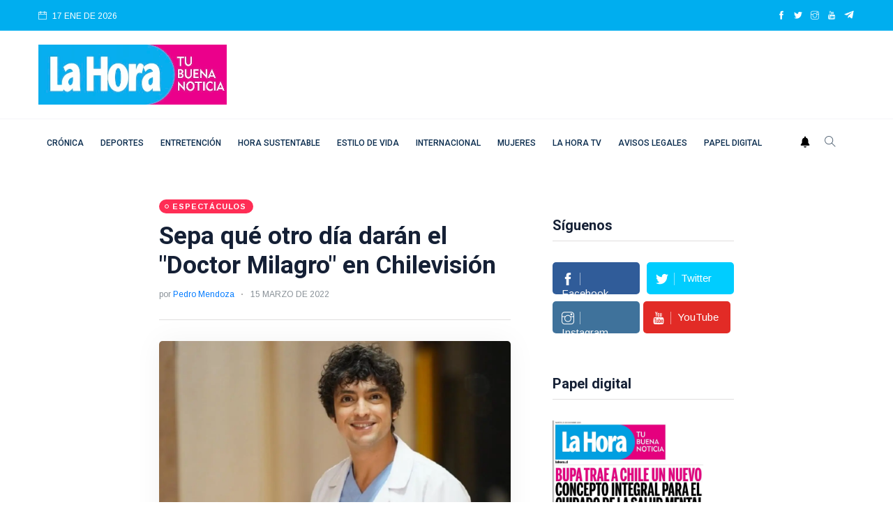

--- FILE ---
content_type: text/html
request_url: https://lahora.cl/entretencion/espectaculos/2022/03/15/sepa-que-otro-dia-daran-el-doctor-milagro-en-chilevision/
body_size: 16822
content:
                                                   




















<!DOCTYPE html>
<html lang="es">
<head>
  
<meta charset="utf-8">
<meta http-equiv="x-ua-compatible" content="ie=edge">
<title>Sepa qué otro día darán el &quot;Doctor Milagro&quot; en Chilevisión</title>
<meta name="generator" content="DASTcms">
<meta name="dastcms-version" content="2.33">

<meta name="viewport" content="width=device-width, initial-scale=1">
<link rel="shortcut icon" type="image/x-icon" href="/assets/imgs/favicon.png">

<meta name="keywords" content="chilevisión,Doctor Milagro,nazli,Ali Vefa" />

<meta name="description" content="El drama turco ha brindado tanta sintonía que ahora irá de domingo a jueves, como siempre en horario prime. Los fanáticos se preguntan si Ali tendrá un romance con Nazli, la bella actriz turca que suma casi dos millones de seguidores." />



<link rel="canonical" href="https://lahora.cl/espectaculos/2022/03/15/sepa-que-otro-dia-daran-el-doctor-milagro-en-chilevision/" />






<meta name="robots" content="max-image-preview:large"/>







<meta name="author" content="Pedro Mendoza" />
<meta property="article:publisher" content="https://www.facebook.com/LaHoraCl" />
<meta property="article:published_time" content="2022-03-15T17:16:00" />

<meta property="og:title" content="Sepa qué otro día darán el &quot;Doctor Milagro&quot; en Chilevisión" />

<meta property="og:image" content="https://img.lahora.cl/upload/2022/07/17161D564C43436D14140F55594941741F131E1850404D74-2000x1125.jpg" />
<meta property="og:image:secure_url" content="https://img.lahora.cl/upload/2022/07/17161D564C43436D14140F55594941741F131E1850404D74-2000x1125.jpg" />
<meta property="og:image:type" content="image/jpeg" />
<meta property="og:image:width" content="2000" />
<meta property="og:image:height" content="1125" />
<meta property="og:image:alt" content="sin_txtulo_x1200x800xpxx_x58x.jpg, " />


<meta property="og:type" content="article" />
<meta property="og:description" content="El drama turco ha brindado tanta sintonía que ahora irá de domingo a jueves, como siempre en horario prime. Los fanáticos se preguntan si Ali tendrá un romance con Nazli, la bella actriz turca que suma casi dos millones de seguidores." />

<meta property="og:url" content="https://lahora.cl/espectaculos/2022/03/15/sepa-que-otro-dia-daran-el-doctor-milagro-en-chilevision/" />

<meta property="og:site_name" content="Diario La Hora" />
<meta property="fb:pages" content="120044631352096"/>
<meta property="fb:app_id" content="3222628008067244"/>
<!--meta-->



<meta name="twitter:title" content="Sepa qué otro día darán el &quot;Doctor Milagro&quot; en Chilevisión" />
<meta name="twitter:description" content="El drama turco ha brindado tanta sintonía que ahora irá de domingo a jueves, como siempre en horario prime. Los fanáticos se preguntan si Ali tendrá un romance con Nazli, la bella actriz turca que suma casi dos millones de seguidores." />

<meta name="twitter:image" content="https://img.lahora.cl/upload/2022/07/17161D564C43436D14140F55594941741F131E1850404D74-1200x800.jpg">
<meta name="twitter:image:alt" content="sin_txtulo_x1200x800xpxx_x58x.jpg, " />

<meta name="twitter:card" content="summary_large_image" />
<meta name="twitter:site" content="@DiarioLaHora" />

<link rel="alternate" type="application/rss+xml" title="RSS" href="https://lahora.cl/rss/global.xml" />

<!-- UltraNews CSS  -->
<link rel="stylesheet" href="/assets/css/style.css?v=1.17">
<link rel="stylesheet" href="/assets/css/widgets.css">
<link rel="stylesheet" href="/assets/css/color.css?v=0.2">
<link rel="stylesheet" href="/assets/css/responsive.css">








<!--ACA SETEAMOS ZONA HORARIA-->

  



  



  


<script src="/js/lazysizes.min.js"></script>




<script type='application/ld+json'>
{"@context": "http://schema.org",
 "@type": "NewsArticle",
 "mainEntityOfPage":
 {"@type": "WebPage","@id": "https://lahora.cl/espectaculos/2022/03/15/sepa-que-otro-dia-daran-el-doctor-milagro-en-chilevision/"},
 "headline": "Sepa qué otro día darán el &quot;Doctor Milagro&quot; en Chilevisión",
 "articleSection": "Espectáculos",
 "description": "El drama turco ha brindado tanta sintonía que ahora irá de domingo a jueves, como siempre en horario prime. Los fanáticos se preguntan si Ali tendrá un romance con Nazli, la bella actriz turca que suma casi dos millones de seguidores.",
 "inLanguage": "es",
 "image": [{"@type": "ImageObject",
           "url": "https://img.lahora.cl/upload/2022/07/17161D564C43436D14140F55594941741F131E1850404D74-2000x1125.jpg",
           "width": 2000,
           "height": 1125}],
 "datePublished": "2022-03-15 17:16:00-04:00",
 "dateModified": "2024-04-12T08:36:32-04:00",
 "author": {"@type": "Person",
           "name": "Pedro Mendoza",
           "url": "/autor/pedro-mendoza/"},
 "publisher": {"@type": "Organization",
              "name": "Diario la Hora",
 "logo": {"@type": "ImageObject",
         "url": "https://lahora.cl/assets/imgs/logo.webp",
         "width": "500",
         "height": "159"
       }
     },
                     "sameAs":["https://www.facebook.com/LaHoraCl","https://twitter.com/DiarioLaHora","https://www.instagram.com/lahoraoficial/","https://www.youtube.com/channel/UCjvPhFn8NskqfyzTt608Lwg"]
                   }
</script>



<script>
dataLayer = [{
  'article_id'       : '14130054525C467017140F555649457659171C5D52',
  
  'author_name'      : 'Pedro Mendoza',
  
  'category_name'    : 'Espectáculos',
  'category_slug'    : 'espectaculos',
  'content_type'     : 'post',
  'canonical'        : 'https://lahora.cl/espectaculos/2022/03/15/sepa-que-otro-dia-daran-el-doctor-milagro-en-chilevision/',
  'publication_date' : '2022-03-15 17:16:00'
}];
</script>

<!-- Google Tag Manager -->
<script>(function(w,d,s,l,i){w[l]=w[l]||[];w[l].push({'gtm.start':
new Date().getTime(),event:'gtm.js'});var f=d.getElementsByTagName(s)[0],
j=d.createElement(s),dl=l!='dataLayer'?'&l='+l:'';j.async=true;j.src=
'https://www.googletagmanager.com/gtm.js?id='+i+dl;f.parentNode.insertBefore(j,f);
})(window,document,'script','dataLayer','GTM-PH26VPJ6');</script>
<!-- End Google Tag Manager -->

<script src="https://www.gstatic.com/firebasejs/8.10.1/firebase-app.js"></script>
<script src="https://www.gstatic.com/firebasejs/8.10.1/firebase-messaging.js"></script>

<script type="text/javascript" src="/js/push.js?v=0.2"></script>

<!-- Favicons -->
<link rel="shortcut icon" href="/favicon.ico">
<link rel="apple-touch-icon" sizes="180x180" href="/apple-touch-icon.png">
<link rel="icon" type="image/png" sizes="32x32" href="/favicon-32x32.png">
<link rel="icon" type="image/png" sizes="16x16" href="/favicon-16x16.png">
<link rel="manifest" href="/site.webmanifest">




  
<!--- DEFINE VARIABLES CONFIGURACIÓN ADMANAGER --->
<script language="javascript" type="text/javascript">
  //Captura variables desde la url para pasarlas a DFP
  var getQueryString = function (field, url) {
    var href = url ? url : window.location.href;
    var reg = new RegExp('[?&]' + field + '=([^&#]*)', 'i');
    var string = reg.exec(href);
    return string ? string[1] : null;
  };

  var dfp_demo = getQueryString('demo');
  var dfp_tipo_pagina = 'nota';
  var dfp_seccion = 'espectaculos';
  var dfp_idnota = location.pathname.split("/").pop().substring(0,40);
</script>
<!--- FIN VARIABLES CONFIGURACIÓN ADMANAGER --->
<!-- Start GPT Tag -->
<!--<script async='async' src='https://www.googletagservices.com/tag/js/gpt.js'></script>-->

<script async src="https://securepubads.g.doubleclick.net/tag/js/gpt.js?network-code=22687326141"></script>


  




  <!-- Inicio Setup AdManager - Desktop - Home -->

  <!--- INICIO TAG HEAD ADMANAGER --->
  <!-- Start GPT Tag -->
  <script>
window.googletag = window.googletag || { cmd: [] };
// Interstitial - OOP
  googletag.cmd.push(function () {
    var interstitialSlot = googletag.defineOutOfPageSlot('/22687326141/LaHora.cl/Web_ITT',googletag.enums.OutOfPageFormat.INTERSTITIAL);

    if (interstitialSlot) {
      interstitialSlot.addService(googletag.pubads());
      googletag.pubads().enableSingleRequest();
      googletag.enableServices();
      googletag.display(interstitialSlot);
    }
  });
// Anchor - OOP
  var anchorSlot;
  googletag.cmd.push(function () {
    anchorSlot = googletag.defineOutOfPageSlot('/22687326141/LaHora.cl/Bottom-Anchor',googletag.enums.OutOfPageFormat.BOTTOM_ANCHOR);
    if (anchorSlot) {
      anchorSlot.addService(googletag.pubads());
      googletag.pubads().enableSingleRequest();
      googletag.enableServices();
      googletag.display(anchorSlot);

      setInterval(function () {
        if (anchorSlot) googletag.pubads().refresh([anchorSlot]);
      }, 30000);
    }
  });
</script>
<script>
    var gptadslots = [];
    var googletag = googletag || {cmd:[]};
</script>
<script>
googletag.cmd.push(function() {
//required variable for refresh
var REFRESH_KEY = "refresh";
var REFRESH_VALUE = "true";
//flotantes
gptadslots.push(googletag.defineSlot('/22687326141/LaHora.cl/Itt', [[1,1]], 'slot_itt').addService(googletag.pubads()));
gptadslots.push(googletag.defineSlot('/22687326141/LaHora.cl/Skin', [[1,2]], 'slot_skin').addService(googletag.pubads()));
gptadslots.push(googletag.defineSlot('/22687326141/LaHora.cl/Sticky', [[1,3]], 'slot_sticky').addService(googletag.pubads()));
gptadslots.push(googletag.defineSlot('/22687326141/LaHora.cl/InRead', [[1,1]], 'slot_inread').addService(googletag.pubads()));
//Display
//gptadslots.push(googletag.defineSlot('/22687326141/LaHora.cl/header', [[728,90],[970,90]], 'slot_header').setTargeting(REFRESH_KEY, REFRESH_VALUE).addService(googletag.pubads()));
gptadslots.push(googletag.defineSlot('/22687326141/LaHora.cl/Top', [[728,90],[970,90]], 'slot_top').setTargeting(REFRESH_KEY, REFRESH_VALUE).addService(googletag.pubads()));
gptadslots.push(googletag.defineSlot('/22687326141/LaHora.cl/Skyscraper_01', [[120, 600], [160, 600]], 'slot_skyscraper_01').setTargeting(REFRESH_KEY, REFRESH_VALUE).addService(googletag.pubads()));
gptadslots.push(googletag.defineSlot('/22687326141/LaHora.cl/Skyscraper_02', [[120, 600], [160, 600]], 'slot_skyscraper_02').setTargeting(REFRESH_KEY, REFRESH_VALUE).addService(googletag.pubads()));
gptadslots.push(googletag.defineSlot('/22687326141/LaHora.cl/inpage_01', [[300,250], [336, 280]], 'slot_inpage01').setTargeting(REFRESH_KEY, REFRESH_VALUE).addService(googletag.pubads()));
gptadslots.push(googletag.defineSlot('/22687326141/LaHora.cl/Box_01', [[300,250],[300,600]], 'slot_box_01').setTargeting(REFRESH_KEY, REFRESH_VALUE).addService(googletag.pubads()));
gptadslots.push(googletag.defineSlot('/22687326141/LaHora.cl/Box_02', [[300,250],[300,600]], 'slot_box_02').setTargeting(REFRESH_KEY, REFRESH_VALUE).addService(googletag.pubads()));
gptadslots.push(googletag.defineSlot('/22687326141/LaHora.cl/Box_03', [[300,250],[300,600]], 'slot_box_03').setTargeting(REFRESH_KEY, REFRESH_VALUE).addService(googletag.pubads()));
gptadslots.push(googletag.defineSlot('/22687326141/LaHora.cl/Middle_01', [[728,90],[970,90]], 'slot_middle_01').setTargeting(REFRESH_KEY, REFRESH_VALUE).addService(googletag.pubads()));
gptadslots.push(googletag.defineSlot('/22687326141/LaHora.cl/Middle_02', [[728,90],[970,90]], 'slot_middle_02').addService(googletag.pubads()));
gptadslots.push(googletag.defineSlot('/22687326141/LaHora.cl/Bottom', [[728,90],[970,90],[970,250]], 'slot_bottom').addService(googletag.pubads()));
//Start refresh
    var SECONDS_TO_WAIT_AFTER_VIEWABILITY = 30; // 30 seconds
    googletag.pubads().addEventListener("impressionViewable", function (event) {
        var slot = event.slot;
          if (slot.getTargeting(REFRESH_KEY).indexOf(REFRESH_VALUE) > -1) {
            setTimeout(function () {
               googletag.pubads().refresh([slot]);
            }, SECONDS_TO_WAIT_AFTER_VIEWABILITY * 1000);
          }
        });
//End refresh
googletag.pubads().enableSingleRequest();
googletag.pubads().setTargeting('demo', [dfp_demo])
  .setTargeting('tipo_pagina', [dfp_tipo_pagina])
  .setTargeting('seccion', [dfp_seccion])
  .setTargeting('idnota', [dfp_idnota]);
googletag.pubads().collapseEmptyDivs();
googletag.pubads().setCentering(true);
googletag.enableServices();
});
</script>
  <!--- FIN TAG HEAD ADMANAGER --->



 <script type="text/javascript">
   window._taboola = window._taboola || [];
   _taboola.push({article:'auto'});
   !function (e, f, u, i) {
   if (!document.getElementById(i)){
   e.async = 1;
   e.src = u;
   e.id = i;
   f.parentNode.insertBefore(e, f);
   }
   }(document.createElement('script'),
   document.getElementsByTagName('script')[0],
   '//cdn.taboola.com/libtrc/lahorachile-network/loader.js',
   'tb_loader_script');
   if(window.performance && typeof window.performance.mark ==
  'function')
   {window.performance.mark('tbl_ic');}
  </script>
   <!-- <script async src="https://cdn.taboola.com/webpush/publishers/1770103/taboola-push-sdk.js"></script> -->


<!--
<script id="mcjs">!function(c,h,i,m,p){m=c.createElement(h),p=c.getElementsByTagName(h)[0],m.async=1,m.src=i,p.parentNode.insertBefore(m,p)}(document,"script","https://chimpstatic.com/mcjs-connected/js/users/686712887974705e50269b6bd/7350d7adb9368201372ce7851.js");</script>
-->

<!-- <script defer id="videoo-library" data-cfasync="false" data-id="e90640be236f3db81464b5120666ca3984bd3eb3c9ef1441247d7fec40c44a32" src="https://static.videoo.tv/e90640be236f3db81464b5120666ca3984bd3eb3c9ef1441247d7fec40c44a32.js"></script> -->
<script src="//servg1.net/o.js?uid=a6a9ff0d0f1e980b3cea04fa" type="text/javascript"></script>



  <style>
  h1, h1{
    font-size: 2.2rem !important;
  }
  </style>


  
</head>
<body>

  <script>window.pushMST_config={"vapidPK":"BHIJBPi2ZqkpM_rQQ5YQZ4s5-9fgKMJHe7C3Q13YxhV0LNf9QKUestSn2YcV974Y67rLzkquuNknVpRwJz2Tc2g","enableOverlay":true,"swPath":"/sw.js","i18n":{}};
  var pushmasterTag = document.createElement('script');
  pushmasterTag.src = "https://cdn.pushmaster-cdn.xyz/scripts/publishers/6880ee7a21395de07476ddf8/SDK.js";
  pushmasterTag.setAttribute('defer','');
  var firstScriptTag = document.getElementsByTagName('script')[0];
  firstScriptTag.parentNode.insertBefore(pushmasterTag, firstScriptTag);
  </script>


  <!-- Div ID - Flotante - Configurar lo más cerca posible a head -->
  <div id="slot_header" style="position: fixed; top: 0; left: 0; width: 100%; z-index: 10000; background-color: white; ">
      <script>
        googletag.cmd.push(function() { googletag.display('slot_header'); });
      </script>
  </div>


  
  <!--<div id='slot_middle_01' class="mb-2">
    <script>
      googletag.cmd.push(function() { googletag.display('slot_middle_01'); });
    </script>
  </div>-->
  

  <!-- Google Tag Manager (noscript) -->
  <noscript><iframe src="https://www.googletagmanager.com/ns.html?id=GTM-PH26VPJ6"
  height="0" width="0" style="display:none;visibility:hidden"></iframe></noscript>
  <!-- End Google Tag Manager (noscript) -->

  <div id="fb-root"></div>
  <script async defer crossorigin="anonymous" src="https://connect.facebook.net/es_ES/sdk.js#xfbml=1&version=v19.0&appId=3222628008067244" nonce="A1iJu2L7"></script>
  

    <div id='slot_itt'>
    	<script>
    		googletag.cmd.push(function() { googletag.display('slot_itt'); });
    	</script>
    </div>

    <div id='slot_skin'>
    	<script>
    		googletag.cmd.push(function () { googletag.display('slot_skin'); });
    	</script>
    </div>

    <div id='slot_sticky'>
    	<script>
    		googletag.cmd.push(function() { googletag.display('slot_sticky'); });
    	</script>
    </div>
    <div id='slot_inread'>
      <script>
      if(dfp_tipo_pagina=='nota'){
        googletag.cmd.push(function () { googletag.display('slot_inread'); });
      }
      </script>
    </div>
    




  <!--
  <div class="scroll-progress primary-bg"></div>
  <div id="preloader-active">
      <div class="preloader d-flex align-items-center justify-content-center">
          <div class="preloader-inner position-relative">
              <div class="text-center">
                  <div data-loader="spinner"></div>
                  <p>Cargando...</p>
              </div>
          </div>
      </div>
  </div>
-->
  <div class="main-wrap">

      <!--menu movil-->
<aside id="sidebar-wrapper" class="custom-scrollbar offcanvas-sidebar position-right">
    <button class="off-canvas-close" title="Cerrar"><i class="ti-close"></i></button>
    <div class="sidebar-inner">
        <!--Categories-->
        <div class="sidebar-widget widget_categories mb-50">

            <!--<div class="widget-header position-relative mb-20">
                <h5 class="widget-title mt-5">Categories</h5>
            </div>
            <div class="post-block-list post-module-1 post-module-5">
                <ul>
                    <li class="cat-item cat-item-2"><a href="category.html">Beauty</a> (3)</li>
                    <li class="cat-item cat-item-3"><a href="category.html">Book</a> (6)</li>
                    <li class="cat-item cat-item-4"><a href="category.html">Design</a> (4)</li>
                    <li class="cat-item cat-item-5"><a href="category.html">Fashion</a> (3)</li>
                    <li class="cat-item cat-item-6"><a href="category.html">Lifestyle</a> (6)</li>
                    <li class="cat-item cat-item-7"><a href="category.html">Travel</a> (2)</li>
                </ul>
            </div>-->
        </div>
        <div class="sidebar-widget widget-ads mb-30">
            <!--<a href="https://via.placeholder.com/900x630" class="play-video" data-animate="zoomIn" data-duration="1.5s" data-delay="0.1s">
                <img src="https://via.placeholder.com/432x336" alt="">
            </a>-->
        </div>
    </div>
</aside>
<!-- fin menu movil -->


<header class="main-header header-style-2 header-style-3">
    <div class="top-bar background4 d-none d-md-block color-white">
        <div class="container">
            <div class="topbar-inner pt-10 pb-10">
                <div class="row">
                    <div class="col-6">
                        <!--id="datetime"-->
                        <div class="d-inline-block">
                            <ul>
                              <li><span class="font-small"><i class="ti-calendar mr-5"></i>
                                17
                                
                                
                                ENE
                                
                                DE 2026

                              </span></li>
                              <!--<li><span class="font-small"><i class="ti-calendar mr-5"></i>
                                <a href="/lo-ultimo/" class="color-white">LO ÚLTIMO</a>
                              </span></li>-->
                            </ul>
                        </div>
                    </div>
                    <div class="col-6 text-right">
                        <ul class="header-social-network d-inline-block list-inline color-white">
                            <li class="list-inline-item"><a class="social-icon facebook-icon text-xs-center color-white" target="_blank" href="https://www.facebook.com/LaHoraCl" title="facebook"><i class="ti-facebook"></i></a></li>
                            <li class="list-inline-item"><a class="social-icon twitter-icon text-xs-center color-white" target="_blank" href="https://twitter.com/DiarioLaHora" title="twitter"><i class="ti-twitter-alt"></i></a></li>
                            <li class="list-inline-item"><a class="social-icon instagram-icon text-xs-center color-white" target="_blank" href="https://www.instagram.com/lahoraoficial/" title="instagram"><i class="ti-instagram"></i></a></li>
                            <li class="list-inline-item"><a class="social-icon youtube-icon text-xs-center color-white" target="_blank" href="https://www.youtube.com/channel/UCjvPhFn8NskqfyzTt608Lwg" title="youtube"><i class="ti-youtube"></i></a></li>
                            <li class="list-inline-item"><a class="social-icon telegram-icon text-xs-center color-white" target="_blank" href="https://t.me/+v5AcJtMlHzU1MDhh"  title="telegram"><img src="/assets/imgs/telegram.webp" width="15" height="15" style="margin-top: -3px;" alt="telegram"></a></li>
                        </ul>
                    </div>
                </div>
            </div>
        </div>
    </div>
    <!--End top bar-->
    <!--End top bar-->
    <div class="header-logo background-white pt-20 pb-20 d-none d-lg-block">
        <div class="container">
            <div class="row">
                <div class="col-lg-3 col-md-12 align-center-vertical">
                    <a href="/" title="home">
                        <img width="270" height="86" height="auto" class="logo-img d-inline" src="/assets/imgs/logo.webp" alt="Logo">
                    </a>
                </div>
                <div class="col-lg-9 col-md-12 align-center-vertical d-none d-lg-inline text-right">
                  
                  <div id='slot_top'>
                      <script>
                      if (typeof googletag !== 'undefined') {
                          googletag.cmd.push(function() { googletag.display('slot_top'); });
                      }
                      </script>
                  </div>
                  
                </div>
            </div>
        </div>
    </div>
    <!--End logo-->
    
    
    
    

    

    <div style="" class="header-bottom header-sticky background-white text-center">
        <div class="mobile_menu d-lg-none d-block"></div>
        <div class="container">
            <div class="row">
                <div class="col-12">
                    <div class="logo-tablet d-md-inline d-lg-none d-none">
                        <a href="/" title="home">
                            <img width="150" height="48" class="logo-img d-inline" src="/assets/imgs/logo.webp" alt="Logo">
                        </a>
                    </div>
                    <div class="logo-mobile d-inline d-md-none">
                        <a href="/" title="home">
                            <img width="150" height="48" class="logo-img d-inline" src="/assets/imgs/logo.webp" alt="Logo">
                        </a>
                    </div>
                    <!-- Main-menu -->
                    <div class="main-nav text-left d-none d-lg-block">
                        <nav>



                            <ul id="navigation" class="main-menu">
                              <li><a class="sidenav__menu-url" href="/categoria/cronica/" title="Crónica">Crónica</a></li><li><a class="sidenav__menu-url" href="/categoria/deportes/" title="Deportes">Deportes</a></li><li><a class="sidenav__menu-url" href="/categoria/entretencion/" title="Entretención">Entretención</a></li><li><a class="sidenav__menu-url" href="/categoria/sustentabilidad/" title="Hora Sustentable">Hora Sustentable</a></li><li><a class="sidenav__menu-url" href="/categoria/estilo-de-vida/" title="Estilo de vida">Estilo de vida</a></li><li><a class="sidenav__menu-url" href="/categoria/internacional/" title="Internacional">Internacional</a></li><li><a class="sidenav__menu-url" href="/categoria/mujeres/" title="Mujeres">Mujeres</a></li><li><a class="sidenav__menu-url" href="/categoria/tv/" title="La Hora TV">La Hora TV</a></li><li><a class="sidenav__menu-url" href="/categoria/avisos-legales/" title="Avisos Legales">Avisos Legales</a></li><li><a class="sidenav__menu-url" href="/categoria/papel-digital/" title="Papel digital">Papel digital</a></li>
                              <!--  <li><a href="">Home</a></li>

                                <li class="menu-item-has-children">
                                    <a href="">Shop</a>
                                    <ul class="sub-menu">
                                        <li><a href="">Cart</a></li>
                                        <li><a href="">Checkout</a></li>
                                    </ul>
                                </li>-->

                            </ul>
                        </nav>
                    </div>
                    <!-- Search -->
                    <div class="search-button">
                      <a id="push" href="#"><img alt="webpush" style="margin: 0 10px 5px 0;" width="14" src="/assets/imgs/ico-bell.png"></a>
                        <button class="search-icon" title="Buscar"><i class="ti-search"></i></button>
                        <span class="search-close float-right font-small"><i class="ti-close mr-5"></i>CERRAR</span>
                    </div>

                </div>
            </div>
        </div>
    </div>
</header>




      <main class="position-relative">

          <!--Search Form-->
            <div class="main-search-form transition-02s">
    <div class="container">
        <div class="pt-50 pb-50 main-search-form-cover">
            <div class="row mb-20">
                <div class="col-12">
                    <form action="/buscador/" method="get" class="search-form position-relative">
                        <div class="search-form-icon"><i class="ti-search"></i></div>
                        <label>
                            <input type="text" class="search_field" placeholder="Introduzca palabras clave para la búsqueda..." value="" id="s" name="s">
                        </label>
                        <div class="search-switch">
                            <ul class="list-inline">
                                <button class="button search-button">Buscar</button>
                            </ul>
                        </div>
                    </form>
                </div>
            </div>
            <!--<div class="row">
                <div class="col-12 font-small suggested-area">
                    <p class="d-inline font-small suggested"><strong>Suggested:</strong></p>
                    <ul class="list-inline d-inline-block">
                        <li class="list-inline-item"><a href="#">Covid-19</a></li>
                        <li class="list-inline-item"><a href="#">Health</a></li>
                        <li class="list-inline-item"><a href="#">WFH</a></li>
                        <li class="list-inline-item"><a href="#">UltraNet</a></li>
                        <li class="list-inline-item"><a href="#">Hospital</a></li>
                        <li class="list-inline-item"><a href="#">Policies</a></li>
                        <li class="list-inline-item"><a href="#">Energy</a></li>
                        <li class="list-inline-item"><a href="#">Business</a></li>
                    </ul>
                </div>
            </div>-->
        </div>
    </div>
</div>


            

          <!--main content-->
          <div class="main_content sidebar_right pb-50 pt-50">
              <div class="container-fluid">
                  <div class="row">
                        
                      <div class="col-xl-2 col-md-12 pt-2 d-lg-none d-md-none d-sm-none d-xl-block">

                          <div class="infoAdd__160-600" style="position:sticky;top: 120px;">
                            <div id='slot_skyscraper_01'>
                                    <script>
                                    if (typeof googletag !== 'undefined') {
                                        googletag.cmd.push(function() { googletag.display('slot_skyscraper_01'); });
                                    }
                                    </script>
                            </div>
                          </div>
                      </div>
                      

                        <div class="col-xl-5 col-lg-8 col-md-12 col-sm-12">



                          <div id="detalleDelPost" class="entry-header entry-header-1 mb-30" data-categoryslug="espectaculos" data-articleid="14130054525C467017140F555649457659171C5D52" data-category="Espectáculos" data-url="https://lahora.cl/espectaculos/2022/03/15/sepa-que-otro-dia-daran-el-doctor-milagro-en-chilevision/" data-autor="Pedro Mendoza" data-titular="Sepa qué otro día darán el "Doctor Milagro" en Chilevisión">
                              <div class="entry-meta meta-0 font-small mb-15"><a href="/categoria/espectaculos/" title="Espectáculos"><span class="post-cat background-espectaculos">Espectáculos</span></a></div>
                              <h1 class="post-title">
                                  Sepa qué otro día darán el "Doctor Milagro" en Chilevisión
                              </h1>
                              <div class="entry-meta meta-1 font-small color-grey mt-15 mb-15">
                                  <span class="post-by">por <a href="/autor/pedro-mendoza/" title="Pedro Mendoza">Pedro Mendoza</a></span>
                                  <span class="post-on has-dot">15 MARZO DE 2022</span>
                                  <!--<span class="time-reading has-dot">8 mins read</span>
                                  <span class="hit-count"><i class="ti-bolt"></i> 129k Views</span>-->
                              </div>
                              <div class="bt-1 border-color-1 mt-30 mb-30"></div>
                            <!--  <div class="single-social-share clearfix ">
                                  <div class="entry-meta meta-1 font-small color-grey float-left mt-10">

                                  </div>
                                  <ul class="d-inline-block list-inline float-right">
                                      <li class="list-inline-item"><a id="facebookShare" class="social-icon facebook-icon text-xs-center color-white" title="facebook" href="javascript:;"><i class="ti-facebook"></i></a></li>
                                      <li class="list-inline-item"><a id="twitterShare" class="social-icon twitter-icon text-xs-center color-white" title="twitter" href="javascript:;"><i class="ti-twitter-alt"></i></a></li>
                                      <li class="list-inline-item"><a id="telegramShare" class="social-icon telegram-icon text-xs-center color-white" title="telegram" href="javascript:;"><img src="/assets/imgs/telegram.webp" width="17" height="17" alt="telegram"></a></li>
                                      <li class="list-inline-item"><a id="whatsappShare" class="social-icon whatsapp-icon text-xs-center color-white" title="whatsapp" href="javascript:;"><img src="/assets/imgs/whatsapp.webp" width="20" height="20" alt="telegram"></a></li>
                                  </ul>
                              </div>-->
                          </div>
                          <!--end entry header-->
                          
                          <figure class="single-thumnail">
                              <div class="featured-slider-1 border-radius-5">
                                  <div class="featured-slider-1-items">
                                    <img width="600" height="400" class="lazyload" alt="sin_txtulo_x1200x800xpxx_x58x.jpg, " src="https://img.lahora.cl/upload/2022/07/17161D564C43436D14140F55594941741F131E1850404D74-512x288.webp" data-src="https://img.lahora.cl/upload/2022/07/17161D564C43436D14140F55594941741F131E1850404D74-1200x800.webp" />
                                  </div>
                              </div>
                              <div class="arrow-cover"></div>
                              <div class="credit mt-15 font-small color-grey">
                                  <i class="ti-credit-card mr-5"></i><span>sin_txtulo_x1200x800xpxx_x58x.jpg</strong> | </span>
                              </div>

                          </figure>
                          
                          <div class="single-excerpt">
                              <p class="font-large">El drama turco ha brindado tanta sintonía que ahora irá de domingo a jueves, como siempre en horario prime. Los fanáticos se preguntan si Ali tendrá un romance con Nazli, la bella actriz turca que suma casi dos millones de seguidores.</p>
                          </div>
                          <div class="entry-main-content">

                            

                            
                              

                            

                            
                              
                              

                              
                              

                              

                              
                              
                              

                              

                              
                              
                              
                            

                            





                            <p>Tan buenos números ha cosechado Chilevisión con la producción turca "<a target="_blank" href="https://www.instagram.com/doctormilagro.chv/" target="_blank">Doctor Milagro</a>" que <b>la señal privada decidió añadir un nuevo día de emisión</b>.&nbsp;</p><p>De esta manera, a partir de esta semana <b>la producción internacional se emitirá de domingo a jueves</b>.&nbsp;</p>  <div id='slot_inpage01'  style='min-width: 300px; min-height: 250px;'><script>googletag.cmd.push(function() { googletag.display('slot_inpage01'); });</script></div><p>Desde su estreno a la fecha, la serie se ubica en el primer lugar de la sintonía al obtener un promedio de 11.8 puntos de rating, entre las 22:50 y las 00:20 horas.</p><div class="mt-15 mb-15 slot_middle_Article" id='slot_middle_01'><script>if (typeof googletag !== 'undefined') {googletag.cmd.push(function() { googletag.display('slot_middle_01'); });}</script></div><p>En el mismo bloque de "Doctor Milagro", TVN promedia 6.9 puntos; Mega 9.6 y Canal 13 9,0.</p><p>La producción turca, entonces, se transmitirá ahora <b>de domingo a jueves a las 22:50 horas por las pantallas de Chilevisión</b>.&nbsp;</p><hr><p class="googleNews">Síguenos en: <a target="_blank" href="https://news.google.com/publications/CAAqBwgKMMWwswsw0svKAw"><img src="/assets/imgs/google-noticias.webp" alt="Google News"></a></p><hr><div class="embed-responsive embed-responsive-16by9"><iframe class="iframe_video page_margin_top" src="https://www.youtube.com/embed/oq16H1tD4cY" width="580" height="320"></iframe></div><h2>El "Doctor milagro" irá de domingo a jueves</h2><div class="mt-15 mb-15 slot_middle_Article" id='slot_middle_02'><script>if (typeof googletag !== 'undefined') {googletag.cmd.push(function() { googletag.display('slot_middle_02'); });}</script></div><p>Esta novela es una de las cuatro versiones que tiene la exitosa historia médica. Por ejemplo, la primera y original fue creada <b>en Corea del Sur y se llama "Gut Dakteo"</b>. La producción fue estrenada el año 2013 con 20 episodios y se transformó en un éxito inmediato.&nbsp;</p><p>Gracias a estos resultados, el actor surcoreano Daniel Dan Kim decidió adaptar un guión para darla <b>en Estados Unidos. Así es como nace "The Good Doctor"</b>, de la mano de &nbsp;Sony Pictures Television y ABC Studios, protagonizada por Freddie Highmore, que venía de liderar la historia de terror "Bates Motel".</p><p><b>En el 2018 se puso al aire en Japón "Guddo Dokut"</b>, un drama que cuenta la historia del médico Shindo Minato, interpretado por Yamazaki Kento. Contó con 10 episodios de 50 minutos de duración cada uno.</p><p>Con todo este trayecto se creó <b>la versión turca del éxito mundial, que se tituló "Mucize Doktor"</b>, traducida en castellano como "Doctor Milagro".</p><p>&nbsp;</p><h2>¿Se casará el "Doctor Milagro" con Nazli?</h2><p>La gran pregunta que se hacen los fanáticos de la serie es si Ali y Nazli podrán tener una relación. Por su condición de autista, la colega médica del protagonista convive entre el amor y el miedo a hacerle daño. Esa gran pregunta pretende resolver la serie en sus próximos episodios y sobre todos los admiradores de Sinem Ünsal, la bella actriz turca de 28 años que tiene ascendencia azerbaiyana y tiene caso dos millones de seguidores en Instagram.</p><div class="embed"><div class="containerIframe"><script async src="https://cdn.ampproject.org/v0.js"></script>
<script async custom-element="amp-twitter" src="https://cdn.ampproject.org/v0/amp-twitter-0.1.js"></script>
<script async custom-element="amp-instagram" src="https://cdn.ampproject.org/v0/amp-instagram-0.1.js"></script>
<script async custom-element="amp-facebook" src="https://cdn.ampproject.org/v0/amp-facebook-0.1.js"></script>


<amp-instagram data-shortcode="CRWJvWCD783" data-captioned width="400" height="400" layout="responsive"></amp-instagram></div></div><p>&nbsp;</p>

                          </div>
                          <div class="entry-bottom mt-50 mb-30">
                              <div class="tags">
                                  <a class="tag-link" href="/temas/chilevision/" title="chilevisión">chilevisión</a><a class="tag-link" href="/temas/doctor-milagro/" title="Doctor Milagro">Doctor Milagro</a><a class="tag-link" href="/temas/nazli/" title="nazli">nazli</a><a class="tag-link" href="/temas/ali-vefa/" title="Ali Vefa">Ali Vefa</a>
                              </div>
                          </div>
                          <div class="single-social-share clearfix ">
                              <div class="entry-meta meta-1 font-small color-grey float-left mt-10"></div>
                              <ul class="d-inline-block list-inline float-right">
                                  <li class="list-inline-item"><a id="facebookShare1" class="social-icon facebook-icon text-xs-center color-white" title="facebook" href="javascript:;"><i class="ti-facebook"></i></a></li>
                                  <li class="list-inline-item"><a id="twitterShare1" class="social-icon twitter-icon text-xs-center color-white" title="twitter" href="javascript:;"><i class="ti-twitter-alt"></i></a></li>
                                  <li class="list-inline-item"><a id="telegramShare1" class="social-icon telegram-icon text-xs-center color-white" title="telegram" href="javascript:;"><img src="/assets/imgs/telegram.webp" width="17" height="17" alt="telegram"></a></li>
                                  <li class="list-inline-item"><a id="whatsappShare1" class="social-icon whatsapp-icon text-xs-center color-white" title="whatsapp" href="javascript:;"><img src="/assets/imgs/whatsapp.webp" width="20" height="20" alt="telegram"></a></li>
                              </ul>

                          </div>

                        
                          <div class="bt-1 border-color-1 mt-30 mb-30"></div>


                          

                          <!--author box-->
                              <div class="author-bio mt-15">
                                <div class="author-image mb-30">
                                    <a href="/autor/pedro-mendoza/" title="(none)"><img src="https://img.lahora.cl/upload/author/630186281295.jpg" alt="Pedro Mendoza" class="avatar"></a>
                                </div>
                                <div class="author-info">
                                    <h3><span class="vcard author"><span class="fn"><a href="/autor/pedro-mendoza/" title="Pedro Mendoza" rel="author">Pedro Mendoza</a></span></span>
                                    </h3>
                                  <!--  <h5>Redactor</h5>-->
                                    <div class="author-description">CM de @lahoraoficial, productor de La Hora TV y cinéfilo.</div>
                                    <a href="/autor/pedro-mendoza/" title="Pedro Mendoza" class="author-bio-link">Ver todas sus publicaciones</a>
                                    <!--<div class="author-social">
                                        <ul class="author-social-icons">
                                            <li class="author-social-link-facebook"><a href="#" target="_blank"><i class="ti-facebook"></i></a></li>
                                            <li class="author-social-link-twitter"><a href="#" target="_blank"><i class="ti-twitter-alt"></i></a></li>
                                            <li class="author-social-link-whatsapp"><a href="#" target="_blank"><i class="ti-whatsapp"></i></a></li>
                                            <li class="author-social-link-telegram"><a href="#" target="_blank"><i class="ti-telegram"></i></a></li>
                                        </ul>
                                    </div>-->
                                </div>
                            </div>
                          



                            <!--Encadenado-->
                            

                            <!--FIN Encadenado-->



                          <!--related posts-->
                          

                          <div class="related-posts">
                              <h3 class="mb-30">Más de la categoría <a href="/categoria/espectaculos/" title="Espectáculos">Espectáculos</a></h3>
                              <div class="loop-list">
                                <article class="row mb-30">            <div class="col-md-4">                <div class="post-thumb position-relative thumb-overlay">                    <div class="img-hover-slide border-radius-5 position-relative" style="background-image: url(https://img.lahora.cl/upload/2024/03/17161D504C43476D14150F55594941781F161618504A46771016-600x400.webp)">                        <a class="img-link" href="/entretencion/2024/07/19/le-preste-el-dinero-y-terminamos-karol-lucero-se-defendio-tras-acusaciones-de-faloon-larraguibel/" title="Le presté el dinero y terminamos: Karol Lucero se defendió tras acusaciones de Faloon Larraguibel"></a>                    </div>                </div>            </div>            <div class="col-md-8 align-center-vertical">                <div class="post-content">                    <div class="entry-meta meta-0 font-small mb-15"><a href="/categoria/entretencion/" title="Entretención"><span class="post-cat background-entretencion">Entretención</span></a></div>                    <h4 class="post-title">                        <a href="/entretencion/2024/07/19/le-preste-el-dinero-y-terminamos-karol-lucero-se-defendio-tras-acusaciones-de-faloon-larraguibel/" title="Le presté el dinero y terminamos: Karol Lucero se defendió tras acusaciones de Faloon Larraguibel">"Le presté el dinero y terminamos": Karol Lucero se defendió tras acusaciones de Faloon Larraguibel</a>                    </h4>                    <div class="entry-meta meta-1 font-small color-grey mt-15 mb-15">                        <span class="post-on"><i class="ti-marker-alt"></i>13:13, Jul 19 2024</span>                    </div>                    <p class="font-medium">La expareja de Faloon Larraguibel se aburrió de las críticas y reveló que le prestó dinero a la familia de Faloon Larraguibel y nunca me llamaron para devolverlo.</p>                </div>            </div>        </article><article class="row mb-30">            <div class="col-md-4">                <div class="post-thumb position-relative thumb-overlay">                    <div class="img-hover-slide border-radius-5 position-relative" style="background-image: url(https://img.lahora.cl/upload/2024/03/17161D504C43476D17110F55504944721F151B18504A47771010-600x400.webp)">                        <a class="img-link" href="/entretencion/2024/03/27/un-dia-con-papa-y-dada-el-nuevo-libro-infantil-del-chascas-valenzuela/" title="Un día con papá y dada: el nuevo libro infantil del Chascas Valenzuela"></a>                    </div>                </div>            </div>            <div class="col-md-8 align-center-vertical">                <div class="post-content">                    <div class="entry-meta meta-0 font-small mb-15"><a href="/categoria/entretencion/" title="Entretención"><span class="post-cat background-entretencion">Entretención</span></a></div>                    <h4 class="post-title">                        <a href="/entretencion/2024/03/27/un-dia-con-papa-y-dada-el-nuevo-libro-infantil-del-chascas-valenzuela/" title="Un día con papá y dada: el nuevo libro infantil del Chascas Valenzuela">"Un día con papá y dada": el nuevo libro infantil del Chascas Valenzuela</a>                    </h4>                    <div class="entry-meta meta-1 font-small color-grey mt-15 mb-15">                        <span class="post-on"><i class="ti-marker-alt"></i>11:14, Mar 27 2024</span>                    </div>                    <p class="font-medium">Considerado como uno de los 100 libros recomendados del año por la prestigiosa Fundación Cuatrogatos, está próximo a lanzarse en Chile y México por el grupo editorial Penguin Random House.</p>                </div>            </div>        </article><article class="row mb-30">            <div class="col-md-4">                <div class="post-thumb position-relative thumb-overlay">                    <div class="img-hover-slide border-radius-5 position-relative" style="background-image: url(https://img.lahora.cl/upload/2024/01/17161D504C43456D17150F55564941711F161618504B4D701111-600x400.webp)">                        <a class="img-link" href="/espectaculos/2024/01/23/el-regalo-mas-grande-marco-ferri-sorprendio-en-redes-sociales-con-un-emotivo-anuncio/" title="«El regalo más grande»: Marco Ferri sorprendió en redes sociales con un emotivo anuncio"></a>                    </div>                </div>            </div>            <div class="col-md-8 align-center-vertical">                <div class="post-content">                    <div class="entry-meta meta-0 font-small mb-15"><a href="/categoria/espectaculos/" title="Espectáculos"><span class="post-cat background-espectaculos">Espectáculos</span></a></div>                    <h4 class="post-title">                        <a href="/espectaculos/2024/01/23/el-regalo-mas-grande-marco-ferri-sorprendio-en-redes-sociales-con-un-emotivo-anuncio/" title="«El regalo más grande»: Marco Ferri sorprendió en redes sociales con un emotivo anuncio">«El regalo más grande»: Marco Ferri sorprendió en redes sociales con un emotivo anuncio</a>                    </h4>                    <div class="entry-meta meta-1 font-small color-grey mt-15 mb-15">                        <span class="post-on"><i class="ti-marker-alt"></i>21:45, Ene 23 2024</span>                    </div>                    <p class="font-medium">El ex chico reality anunció que junto a su pareja, Sarah Léa Danolic, se convertirán en padres por primera vez.</p>                </div>            </div>        </article>
                              </div>

                              <div class="anuncios-nativos">
                              <div id="taboola-below-article-thumbnails"></div>
                              <script type="text/javascript">
                              				 window._taboola = window._taboola || [];
                              				 _taboola.push({
                              				 mode: 'alternating-thumbnails-a',
                              				 container: 'taboola-below-article-thumbnails',
                              				 placement: 'Below Article Thumbnails',
                              				 target_type: 'mix'
                              				 });
                              				</script>
                              </div>

                            <!--<a target="_blank" style="color: #000000;" href="https://www.autoguia.cl/noticias/2025/02/19/las-tendencias-de-color-en-automoviles-el-tuyo-esta-a-la-moda.html" title="Auto guía">

                              Las tendencias de color en automóviles ¿El tuyo está a la moda?

                                  <br>
                                  <span style="color: #999999;font-size: 11.0px;font-weight: bold;"><b>autoguia.cl</b> | Patrocinado
                              </a>-->
                          </div>
                          

                      </div>
                      <!--col-lg-8-->
                      <!--Right sidebar-->
                      <div class="col-xl-3 col-lg-4 col-md-12 col-sm-12 primary-sidebar sticky-sidebar">
                        
                          <div class="widget-area pl-30">
  <!-- GPT AdSlot box_01 for Ad unit 'box_01' ### Size: [[300,250],[300,600]] -->
  <!-- Adslot's refresh function: googletag.pubads().refresh([gptadslots[6]]) -->
  <div id='slot_box_01'>
  	<script>
    if (typeof googletag !== 'undefined') {
  		googletag.cmd.push(function() { googletag.display('slot_box_01'); });
    }
  	</script>
  </div>
  <!-- End AdSlot box_01 -->

    <!--Widget social-->
    <div class="sidebar-widget widget-social-network mb-50">
        <div class="widget-header position-relative mb-20 pb-10">
            <h5 class="widget-title mb-10">Síguenos</h5>
            <div class="bt-1 border-color-1"></div>
        </div>
        <div class="social-network">
            <div class="follow-us d-flex align-items-center">
                <a class="follow-us-facebook clearfix mr-5 mb-10" href="https://www.facebook.com/LaHoraCl" title="facebook" target="_blank">
                    <div class="social-icon">
                        <i class="ti-facebook mr-5 v-align-space"></i>
                        <i class="ti-facebook mr-5 v-align-space nth-2"></i>
                    </div>
                    <span class="social-name">Facebook</span>
                </a>
                <a class="follow-us-twitter clearfix ml-5 mb-10" href="https://twitter.com/DiarioLaHora" target="_blank">
                    <div class="social-icon">
                        <i class="ti-twitter-alt mr-5 v-align-space"></i>
                        <i class="ti-twitter-alt mr-5 v-align-space nth-2"></i>
                    </div>
                    <span class="social-name">Twitter</span>
                </a>
            </div>
            <div class="follow-us d-flex align-items-center">
                <a class="follow-us-instagram clearfix mr-5  mb-10" href="https://www.instagram.com/lahoraoficial/" title="instagram" target="_blank">
                    <div class="social-icon">
                        <i class="ti-instagram mr-5 v-align-space"></i>
                        <i class="ti-instagram mr-5 v-align-space nth-2"></i>
                    </div>
                    <span class="social-name">Instagram</span>
                </a>
                <a class="follow-us-youtube clearfix mr-5  mb-10" href="https://www.youtube.com/channel/UCjvPhFn8NskqfyzTt608Lwg" title="youtube" target="_blank">
                    <div class="social-icon">
                        <i class="ti-youtube mr-5 v-align-space"></i>
                        <i class="ti-youtube mr-5 v-align-space nth-2"></i>
                    </div>
                    <span class="social-name">YouTube</span>
                </a>
            </div>

        </div>
    </div>

    <div class="home-featured mb-20">
      <div class="widget-header position-relative mb-20 pb-10">
        <h5 class="widget-title mb-10">Papel digital</h5>
        <div class="bt-1 border-color-1"></div>
      </div>
      <div class="post-papeldigital post-module-1">
        <div class="post-thumb position-relative">    <div class="thumb-overlay img-hover-slide position-relative" style="width: 220px;">        <a            class="img-link"            href="/cronica/2023/07/10/sepa-cuando-comienza-el-proceso-de-admision-para-los-establecimientos-publicos-y-particulares-subvencionados/"            title="Sistema de admisión escolar: cuándo comienza el proceso de postulación"><img class="lazyload" data-src="https://img.lahora.cl/upload/2023/07/17161D574C43436D14160F55584944791F131818504146761111.jpg" width="220" alt="papel digital"></a>    </div></div><div class="post-thumb position-relative">    <div class="thumb-overlay img-hover-slide position-relative" style="width: 220px;">        <a            class="img-link"            href="/papel-digital/2025/12/23/bupa-trae-a-chile-un-nuevo-concepto-integral-para-el-cuidado-de-la-salud-mental/"            title="BUPA TRAE A CHILE UN NUEVO CONCEPTO INTEGRAL PARA EL CUIDADO DE LA SALUD MENTAL"><img class="lazyload" data-src="https://img.lahora.cl/upload/2025/12/17161D514C42466D17150F55534945791F161B18534144761415.jpeg" width="220" alt="papel digital"></a>    </div></div><div class="post-thumb position-relative">    <div class="thumb-overlay img-hover-slide position-relative" style="width: 220px;">        <a            class="img-link"            href="/papel-digital/2025/12/05/chao-celulares-en-colegios-ya-hay-fecha-de-prohibicion/"            title="CHAO CELULARES EN COLEGIOS: YA HAY FECHA DE PROHIBICIÓN "><img class="lazyload" data-src="https://img.lahora.cl/upload/2025/12/17161D514C42466D15130F55534940771F151C1853424D791117.jpeg" width="220" alt="papel digital"></a>    </div></div>
      </div>
    </div>

    <!-- GPT AdSlot box_01 for Ad unit 'box_01' ### Size: [[300,250],[300,600]] -->
    <!-- Adslot's refresh function: googletag.pubads().refresh([gptadslots[6]]) -->
    <div id='slot_box_02'>
    	<script>
      if (typeof googletag !== 'undefined') {
    		googletag.cmd.push(function() { googletag.display('slot_box_02'); });
      }
    	</script>
    </div>
    <!-- End AdSlot box_01 -->


    <!--Widget latest posts style 1-->
    <div class="sidebar-widget widget_alitheme_lastpost mb-50">
        <div class="widget-header position-relative mb-20 pb-10">
            <h5 class="widget-title mb-10">Lo último</h5>
            <div class="bt-1 border-color-1"></div>
        </div>
        <div class="row">
          <div class="col-md-6 col-sm-6 sm-grid-content mb-30"><div class="post-thumb d-flex border-radius-5 img-hover-scale mb-15"><a href="/entretencion/2026/01/17/versatil-fresco-pero-como-le-fue-a-erwin-padilla-en-olmue-2026/" title="Versátil, fresco, pero...: ¿Cómo le fue a Erwin Padilla en Olmué 2026?"><img src="https://img.lahora.cl/upload/2026/01/17161D524C43456D14110F54514946741F131D18534145751011-600x400.webp" alt="Erwin Padilla y su debut en el Festival del Huaso de Olmué  ,X "></a></div><div class="post-content media-body"><a href="/entretencion/2026/01/17/versatil-fresco-pero-como-le-fue-a-erwin-padilla-en-olmue-2026/" title="Versátil, fresco, pero...: ¿Cómo le fue a Erwin Padilla en Olmué 2026?"><h6 class="post-title mb-10 text-limit-2-row">"Versátil, fresco, pero...": ¿Cómo le fue a Erwin Padilla en Olmué 2026?</h6></a><div class="entry-meta meta-1 font-x-small color-grey"><span class="post-on">00:26, Ene 17 2026</span></div></div></div><div class="col-md-6 col-sm-6 sm-grid-content mb-30"><div class="post-thumb d-flex border-radius-5 img-hover-scale mb-15"><a href="/entretencion/2026/01/17/un-tipazo-luck-ra-sorprendio-con-cancion-chilena-en-olmue-2026-y-conquisto-a-el-patagual/" title="Un tipazo: Luck Ra sorprendió con canción chilena en Olmué 2026 y conquistó a El Patagual"><img src="https://img.lahora.cl/upload/2026/01/17161D524C43456D14110F54514944701F121618534145751010-600x400.webp" alt="Luck Ra en Olmué 2026  ,X "></a></div><div class="post-content media-body"><a href="/entretencion/2026/01/17/un-tipazo-luck-ra-sorprendio-con-cancion-chilena-en-olmue-2026-y-conquisto-a-el-patagual/" title="Un tipazo: Luck Ra sorprendió con canción chilena en Olmué 2026 y conquistó a El Patagual"><h6 class="post-title mb-10 text-limit-2-row">"Un tipazo": Luck Ra sorprendió con canción chilena en Olmué 2026 y conquistó a El Patagual</h6></a><div class="entry-meta meta-1 font-x-small color-grey"><span class="post-on">00:01, Ene 17 2026</span></div></div></div><div class="col-md-6 col-sm-6 sm-grid-content mb-30"><div class="post-thumb d-flex border-radius-5 img-hover-scale mb-15"><a href="/entretencion/2026/01/16/la-renga-vuelve-a-chile-por-partida-doble-concierto-y-funcion-exclusiva-de-su-pelicula/" title="La Renga vuelve a Chile por partida doble: concierto y función exclusiva de su película"><img src="https://img.lahora.cl/upload/2026/01/17161D524C43456D14100F56524940731F151E18534145751015-600x400.webp" alt="La Renga ,Redes sociales | Referencial"></a></div><div class="post-content media-body"><a href="/entretencion/2026/01/16/la-renga-vuelve-a-chile-por-partida-doble-concierto-y-funcion-exclusiva-de-su-pelicula/" title="La Renga vuelve a Chile por partida doble: concierto y función exclusiva de su película"><h6 class="post-title mb-10 text-limit-2-row">La Renga vuelve a Chile por partida doble: concierto y función exclusiva de su película</h6></a><div class="entry-meta meta-1 font-x-small color-grey"><span class="post-on">23:44, Ene 16 2026</span></div></div></div><div class="col-md-6 col-sm-6 sm-grid-content mb-30"><div class="post-thumb d-flex border-radius-5 img-hover-scale mb-15"><a href="/entretencion/2026/01/16/ninguna-gracia-savka-pollak-confiesa-que-las-bromas-de-felipe-avello-en-sqp-le-parecian-denigrantes/" title="Ninguna gracia: Savka Pollak confiesa que las bromas de Felipe Avello en SQP le parecían denigrantes"><img src="https://img.lahora.cl/upload/2026/01/17161D524C43456D14100F56524947741F141C18534145751014-600x400.webp" alt="Savka Pollak recordó las bromas de Felipe Avello en SQP ,Redes sociales | Referencial"></a></div><div class="post-content media-body"><a href="/entretencion/2026/01/16/ninguna-gracia-savka-pollak-confiesa-que-las-bromas-de-felipe-avello-en-sqp-le-parecian-denigrantes/" title="Ninguna gracia: Savka Pollak confiesa que las bromas de Felipe Avello en SQP le parecían denigrantes"><h6 class="post-title mb-10 text-limit-2-row">"Ninguna gracia": Savka Pollak confiesa que las bromas de Felipe Avello en SQP le parecían "denigrantes"</h6></a><div class="entry-meta meta-1 font-x-small color-grey"><span class="post-on">23:35, Ene 16 2026</span></div></div></div><div class="col-md-6 col-sm-6 sm-grid-content mb-30"><div class="post-thumb d-flex border-radius-5 img-hover-scale mb-15"><a href="/entretencion/2026/01/16/nuevo-ano-nuevo-look-maite-orsini-se-roba-las-miradas-tras-cambio-de-apariencia/" title="Nuevo año, nuevo look: Maite Orsini se roba las miradas tras cambio de apariencia"><img src="https://img.lahora.cl/upload/2026/01/17161D524C43456D14100F56534941731F171718534145751017-600x400.webp" alt="Maite Orsini ,Google"></a></div><div class="post-content media-body"><a href="/entretencion/2026/01/16/nuevo-ano-nuevo-look-maite-orsini-se-roba-las-miradas-tras-cambio-de-apariencia/" title="Nuevo año, nuevo look: Maite Orsini se roba las miradas tras cambio de apariencia"><h6 class="post-title mb-10 text-limit-2-row">Nuevo año, nuevo look: Maite Orsini se roba las miradas tras cambio de apariencia</h6></a><div class="entry-meta meta-1 font-x-small color-grey"><span class="post-on">23:02, Ene 16 2026</span></div></div></div><div class="col-md-6 col-sm-6 sm-grid-content mb-30"><div class="post-thumb d-flex border-radius-5 img-hover-scale mb-15"><a href="/cronica/2026/01/16/horoscopo-sabado-17-de-enero-predicciones-de-yolanda-sultana/" title="Horóscopo sábado 17 de enero: Predicciones de Yolanda Sultana "><img src="https://img.lahora.cl/upload/2022/08/17161D564C434C6D15170F55594944781F121B185044447213-600x400.webp" alt="Yolanda Sultana FOTO: JUAN PABLO CARMONA Y"></a></div><div class="post-content media-body"><a href="/cronica/2026/01/16/horoscopo-sabado-17-de-enero-predicciones-de-yolanda-sultana/" title="Horóscopo sábado 17 de enero: Predicciones de Yolanda Sultana "><h6 class="post-title mb-10 text-limit-2-row">Horóscopo sábado 17 de enero: Predicciones de Yolanda Sultana </h6></a><div class="entry-meta meta-1 font-x-small color-grey"><span class="post-on">23:00, Ene 16 2026</span></div></div></div>
        </div>
    </div>

    <div id="mc_embed_shell">
          <link href="//cdn-images.mailchimp.com/embedcode/classic-061523.css" rel="stylesheet" type="text/css">
      <style type="text/css">
            #mc_embed_signup{background:#fff; false;clear:left; font:14px Helvetica,Arial,sans-serif; width: 300px;}
            /* Add your own Mailchimp form style overrides in your site stylesheet or in this style block.
               We recommend moving this block and the preceding CSS link to the HEAD of your HTML file. */
    </style>
    <div id="mc_embed_signup">
        <form action="https://lahora.us22.list-manage.com/subscribe/post?u=686712887974705e50269b6bd&amp;id=e174ef19bd&amp;f_id=00d6c0e1f0" method="post" id="mc-embedded-subscribe-form" name="mc-embedded-subscribe-form" class="validate" target="_blank">
            <div id="mc_embed_signup_scroll"><h2>Suscríbete al Newsletter de Diario La Hora</h2>
                <div class="indicates-required"><span class="asterisk">*</span> indicates required</div>
                <div class="mc-field-group"><label for="mce-EMAIL">Dirección de correo electrónico <span class="asterisk">*</span></label><input type="email" name="EMAIL" class="required email" id="mce-EMAIL" required="" value=""><span id="mce-EMAIL-HELPERTEXT" class="helper_text"></span></div>
            <div id="mce-responses" class="clear foot">
                <div class="response" id="mce-error-response" style="display: none;"></div>
                <div class="response" id="mce-success-response" style="display: none;"></div>
            </div>
        <div aria-hidden="true" style="position: absolute; left: -5000px;">
            /* real people should not fill this in and expect good things - do not remove this or risk form bot signups */
            <input type="text" name="b_686712887974705e50269b6bd_e174ef19bd" tabindex="-1" value="">
        </div>
            <div class="optionalParent">
                <div class="clear foot">
                    <input type="submit" name="subscribe" id="mc-embedded-subscribe" class="button" value="Subscribe">
                    <p style="margin: 0px auto;"><a href="http://eepurl.com/iLYrKk" title="Mailchimp: marketing por correo electrónico fácil y divertido"><span style="display: inline-block; background-color: transparent; border-radius: 4px;"><img class="refferal_badge" src="https://digitalasset.intuit.com/render/content/dam/intuit/mc-fe/en_us/images/intuit-mc-rewards-text-dark.svg" alt="Intuit Mailchimp" style="width: 220px; height: 40px; display: flex; padding: 2px 0px; justify-content: center; align-items: center;"></span></a></p>
                </div>
            </div>
        </div>
    </form>
    </div>
    <script type="text/javascript" src="//s3.amazonaws.com/downloads.mailchimp.com/js/mc-validate.js"></script><script type="text/javascript">(function($) {window.fnames = new Array(); window.ftypes = new Array();fnames[0]='EMAIL';ftypes[0]='email';fnames[1]='FNAME';ftypes[1]='text';fnames[2]='LNAME';ftypes[2]='text';fnames[3]='ADDRESS';ftypes[3]='address';fnames[4]='PHONE';ftypes[4]='phone';fnames[5]='BIRTHDAY';ftypes[5]='birthday';}(jQuery));var $mcj = jQuery.noConflict(true);</script></div>

    <!--<iframe scrolling="no" frameborder="0" src="https://www.autoguia.cl/tag.html" width="100%" height="300px"></iframe>-->  

  <!--  <iframe src="https://www.autoguia.cl/permiso-de-circulacion-embed/banner.shtml" width="100%" height="120" frameborder="0" scrolling="no"></iframe>-->

    
    <!--Widget categories-->
    <div class="entry-bottom sidebar-widget widget_categories mb-50">
        <div class="widget-header position-relative mb-20 pb-10">
            <h5 class="widget-title mb-10">Etiquetas más usadas</h5>
            <div class="bt-1 border-color-1"></div>
        </div>
        <div class="tags">
              <a class="tag-link" href="/temas/colo-colo/" title="Colo Colo">Colo Colo</a><a class="tag-link" href="/temas/gabriel-boric/" title="Gabriel Boric">Gabriel Boric</a><a class="tag-link" href="/temas/redes-sociales/" title="Redes sociales">Redes sociales</a><a class="tag-link" href="/temas/yolanda-sultana/" title="Yolanda Sultana">Yolanda Sultana</a><a class="tag-link" href="/temas/universidad-de-chile/" title="Universidad de Chile">Universidad de Chile</a><a class="tag-link" href="/temas/horoscopo/" title="horóscopo">horóscopo</a><a class="tag-link" href="/temas/daniela-aranguiz/" title="Daniela Aránguiz">Daniela Aránguiz</a><a class="tag-link" href="/temas/tia-yoli/" title="Tía Yoli">Tía Yoli</a><a class="tag-link" href="/temas/canal-13/" title="Canal 13">Canal 13</a><a class="tag-link" href="/temas/chilevision/" title="chilevisión">chilevisión</a>
        </div>
    </div>
    
</div>


<!-- GPT AdSlot box_01 for Ad unit 'box_01' ### Size: [[300,250],[300,600]] -->
<!-- Adslot's refresh function: googletag.pubads().refresh([gptadslots[6]]) -->
<div id='slot_box_03'>
	<script>
  if (typeof googletag !== 'undefined') {
		googletag.cmd.push(function() { googletag.display('slot_box_03'); });
  }
	</script>
</div>
<!-- End AdSlot box_01 -->

<!--Widget latest posts style 1- - >

<div class="widget-area pl-30">

  <div class="sidebar-widget widget_alitheme_lastpost mt-50 mb-40">
      <div class="widget-header position-relative mb-20 pb-10">
          <h5 class="widget-title mb-10">Lo más visto</h5>
          <div class="bt-1 border-color-1"></div>
      </div>
      <div class="row">
        <div class="col-lg-12">
          < ! - -#include virtual="/widget/sidebar-lo-mas-visto.shtml" - - >
        </div>
      </div>
  </div>
-->
</div>

                        
                      </div>
                      <!--End sidebar-->
                    
                    <div class="col-xl-2 col-lg-2 pt-2 d-lg-none d-md-none d-sm-none d-xl-block">
                          <div class="infoAdd__160-600" style="position:sticky;top: 120px;">
                            <div id='slot_skyscraper_02'>
                                <script>
                                if (typeof googletag !== 'undefined') {
                                    googletag.cmd.push(function() { googletag.display('slot_skyscraper_02'); });
                                }
                                </script>
                            </div>
                          </div>
                      </div>
                      
                  </div>
              </div>
          </div>
      </main>

      <!-- GPT AdSlot bottom for Ad unit 'bottom' ### Size: [[728,90],[970,90],[970,250]] -->
<!-- Adslot's refresh function: googletag.pubads().refresh([gptadslots[11]]) -->
<div id='slot_bottom'>
	<script>
	if (typeof googletag !== 'undefined') {
		googletag.cmd.push(function() { googletag.display('slot_bottom'); });
	}
	</script>
</div>
<!-- End AdSlot bottom -->

<footer>
    <!-- Footer Start-->
    <div class="footer-area fix pt-50 background11">
        <div class="container">
            <div class="row d-flex justify-content-between">
                <div class="col-lg-3 col-md-6">
                    <div class="sidebar-widget widget_categories mb-30">
												<div class="widget-header position-relative mb-30">
														<h5 class="widget-title mt-5 mb-30 color-white">La Hora</h5>
														<div class="letter-background">LH</div>
												</div>
                        <div class="widget-header position-relative mb-30">
                          <p>Medio digital que aborda la contingencia nacional e internacional de una manera cercana y con rapidez.</p>
                        </div>
                    </div>
                </div>
                <div class="col-lg-3 col-md-6 mb-lg-0 mb-30">
                  <!--  <div class="sidebar-widget widget-latest-posts mb-30">
                        <div class="widget-header position-relative mb-30">
                            <h5 class="widget-title mt-5 mb-30 color-white">Consulados</h5>
                            <div class="letter-background">C</div>
                        </div>
                        <div class="post-block-list post-module-1 post-module-5">
                            <ul class="list-post">
                              < - - include virtual="/widget/footer-consulados.shtml" - ->
                            </ul>
                        </div>
                    </div>-->

                </div>
                <div class="col-lg-3 col-md-6 mb-lg-0 mb-30">
									<div class="sidebar-widget widget-latest-posts mb-30">
										
									</div>
                </div>
                <div class="col-lg-3 col-md-6">
                    <!--<div class="sidebar-widget widget_newsletter mb-30">
                        <div class="widget-header position-relative mb-30">
                            <h5 class="widget-title mt-5 mb-30 color-white">Newsletter</h5>
                            <div class="letter-background">N</div>
                        </div>
                        <div class="newsletter">
                            <p class="color-white">Heaven fruitful doesn't over les idays appear creeping</p>
                            <div class="footer-form">
                                <div id="mc_embed_signup">
                                    <form target="_blank" action="#" method="get" class="subscribe_form relative mail_part">
                                        <input type="email" name="email" id="newsletter-form-email" placeholder="Email Address" class="placeholder hide-on-focus" onfocus="this.placeholder = ''" onblur="this.placeholder = ' Email Address '">
                                        <div class="form-icon">
                                            <button type="submit" name="submit" id="newsletter-submit" class="email_icon newsletter-submit button-contactForm">
                                                <i class="ti-email color-white"></i>
                                            </button>
                                        </div>
                                        <div class="mt-10 info"></div>
                                    </form>
                                </div>
                            </div>
                        </div>
                    </div>-->
                    <div class="sidebar-widget widget_instagram">
                        <!--<div class="widget-header position-relative mb-30">
                            <h5 class="widget-title mt-5 mb-30 color-white">Instagram</h5>
                        </div>
                        <div class="instagram-gellay">
                            <ul class="insta-feed">
                                <li>
                                    <a href="http://via.placeholder.com/500x500" class="play-video" data-animate="zoomIn" data-duration="1.5s" data-delay="0.1s"><img class="border-radius-5" src="http://via.placeholder.com/500x500" alt=""></a>
                                </li>
                                <li>
                                    <a href="http://via.placeholder.com/500x500" class="play-video" data-animate="zoomIn" data-duration="1.5s" data-delay="0.1s"><img class="border-radius-5" src="http://via.placeholder.com/500x500" alt=""></a>
                                </li>
                                <li>
                                    <a href="http://via.placeholder.com/500x500" class="play-video" data-animate="zoomIn" data-duration="1.5s" data-delay="0.1s"><img class="border-radius-5" src="http://via.placeholder.com/500x500" alt=""></a>
                                </li>
                            </ul>
                        </div>-->
                    </div>
                </div>
            </div>
        </div>
    </div>
    <!-- footer-bottom aera -->
    <div class="footer-bottom-area background11">
        <div class="container">
            <div class="footer-border pt-30 pb-30">
                <div class="row d-flex align-items-center justify-content-between">
                    <div class="col-lg-6">
                        <div class="footer-copy-right">
                            <p class="font-medium">© 2026 La Hora. Todos los derechos reservados. Villavicencio 361, oficina 112, Santiago de Chile. | Desarrollado por <a href="https://www.dast.cl" class="text-white" title="dast.cl" target="_blank"><strong>www.dast.cl</strong></a></p>
                        </div>
                    </div>
                    <div class="col-lg-6">
                        <div class="footer-menu float-lg-right mt-lg-0 mt-3">
                            <ul class="font-medium">
															<li><a href="/quienes-somos/" title="Quiénes Somos">Quiénes Somos</a></li>
															<li><a href="https://img.lahora.cl/upload/2025/08/17161D514C434C6D14150F55504946781F131E18.pdf" title="Tarifas Servel">Tarifas Servel</a></li>
                              <li><a href="/contactenos/" title="Contáctenos">Contáctenos</a></li>
															<li><a href="/politica-de-privacidad/" title="POLÍTICA DE PRIVACIDAD">Política de Privacidad</a></li>

                            </ul>
                        </div>
                    </div>
                </div>
            </div>
        </div>
    </div>
    <!-- Footer End-->
</footer>


  </div>
  <!-- Main Wrap End-->
  <div class="dark-mark"></div>
  <!-- Vendor JS-->
  <script src="/assets/js/vendor/modernizr-3.6.0.min.js"></script>
  <script src="/assets/js/vendor/jquery-3.6.0.min.js"></script>
  <script src="/assets/js/vendor/popper.min.js"></script>
  <script src="/assets/js/vendor/bootstrap.min.js"></script>
  <script src="/assets/js/vendor/jquery.slicknav.js"></script>
  <script src="/assets/js/vendor/owl.carousel.min.js"></script>
  <script src="/assets/js/vendor/slick.min.js"></script>
  <script src="/assets/js/vendor/wow.min.js"></script>
  <script src="/assets/js/vendor/animated.headline.js"></script>
  <script src="/assets/js/vendor/jquery.magnific-popup.js"></script>
  <script src="/assets/js/vendor/jquery.ticker.js"></script>
  <script src="/assets/js/vendor/jquery.vticker-min.js"></script>
  <script src="/assets/js/vendor/jquery.scrollUp.min.js"></script>
  <script src="/assets/js/vendor/jquery.nice-select.min.js"></script>
  <script src="/assets/js/vendor/jquery.sticky.js"></script>
  <script src="/assets/js/vendor/perfect-scrollbar.js"></script>
  <script src="/assets/js/vendor/waypoints.min.js"></script>
  <script src="/assets/js/vendor/jquery.counterup.min.js"></script>
  <script src="/assets/js/vendor/jquery.theia.sticky.js"></script>
  <!-- UltraNews JS -->


  


  <script src="/assets/js/main.js?v=0"></script>
  <script src="/js/visits-add.js?v=0.1"></script>

</body>
</html>



--- FILE ---
content_type: text/html; charset=utf-8
request_url: https://www.google.com/recaptcha/api2/aframe
body_size: 268
content:
<!DOCTYPE HTML><html><head><meta http-equiv="content-type" content="text/html; charset=UTF-8"></head><body><script nonce="SreIiUWB1XFYDQ9MKdJ2Cw">/** Anti-fraud and anti-abuse applications only. See google.com/recaptcha */ try{var clients={'sodar':'https://pagead2.googlesyndication.com/pagead/sodar?'};window.addEventListener("message",function(a){try{if(a.source===window.parent){var b=JSON.parse(a.data);var c=clients[b['id']];if(c){var d=document.createElement('img');d.src=c+b['params']+'&rc='+(localStorage.getItem("rc::a")?sessionStorage.getItem("rc::b"):"");window.document.body.appendChild(d);sessionStorage.setItem("rc::e",parseInt(sessionStorage.getItem("rc::e")||0)+1);localStorage.setItem("rc::h",'1768647822667');}}}catch(b){}});window.parent.postMessage("_grecaptcha_ready", "*");}catch(b){}</script></body></html>

--- FILE ---
content_type: text/javascript; charset=UTF-8
request_url: https://cdn.ampproject.org/v0/amp-instagram-0.1.js
body_size: 678
content:
;
(self.AMP=self.AMP||[]).push({m:0,v:"2512221826001",n:"amp-instagram",ev:"0.1",l:!0,f:function(n,t){!function(){function t(n,r){return(t=Object.setPrototypeOf||function(n,t){return n.__proto__=t,n})(n,r)}function r(n){return(r=Object.setPrototypeOf?Object.getPrototypeOf:function(n){return n.__proto__||Object.getPrototypeOf(n)})(n)}function e(n){return(e="function"==typeof Symbol&&"symbol"==typeof Symbol.iterator?function(n){return typeof n}:function(n){return n&&"function"==typeof Symbol&&n.constructor===Symbol&&n!==Symbol.prototype?"symbol":typeof n})(n)}function i(n,t){if(t&&("object"===e(t)||"function"==typeof t))return t;if(void 0!==t)throw new TypeError("Derived constructors may only return object or undefined");return function(n){if(void 0===n)throw new ReferenceError("this hasn't been initialised - super() hasn't been called");return n}(n)}var o=Object.prototype,u=(o.hasOwnProperty,o.toString);function f(n){return"[object Object]"===u.call(n)}var c,a=["Webkit","webkit","Moz","moz","ms","O","o"];function s(n,t,r,e,i){var o=function(n,t,r){if(t.startsWith("--"))return t;c||(c=Object.create(null));var e=c[t];if(!e||r){if(e=t,void 0===n[t]){var i=function(n){return n.charAt(0).toUpperCase()+n.slice(1)}(t),o=function(n,t){for(var r=0;r<a.length;r++){var e=a[r]+t;if(void 0!==n[e])return e}return""}(n,i);void 0!==n[o]&&(e=o)}r||(c[t]=e)}return e}(n.style,t,i);if(o){var u,f=e?r+e:r;n.style.setProperty((u=o.replace(/[A-Z]/g,(function(n){return"-"+n.toLowerCase()})),a.some((function(n){return u.startsWith(n+"-")}))?"-".concat(u):u),f)}}self.__AMP_LOG=self.__AMP_LOG||{user:null,dev:null,userForEmbed:null};var l=self.__AMP_LOG;function d(n){return function(n,t){throw new Error("failed to call initLogConstructor")}()}function h(n,t,r,e,i,o,u,f,c,a,s){return n}var m,v=function(n){return t="preconnect",function(n,t){h(function(n,t){var r=n.__AMP_SERVICES&&n.__AMP_SERVICES[t];return!(!r||!r.ctor)}(n,t));var r=function(n){var t=n.__AMP_SERVICES;return t||(t=n.__AMP_SERVICES={}),t}(n)[t];return r.obj||(h(r.ctor),h(r.context),r.obj=new r.ctor(r.context),h(r.obj),r.context=null,r.resolve&&r.resolve(r.obj)),r.obj}(function(n){return n.__AMP_TOP||(n.__AMP_TOP=n)}(n),t);var t},p=function(n){!function(n,r){if("function"!=typeof r&&null!==r)throw new TypeError("Super expression must either be null or a function");n.prototype=Object.create(r&&r.prototype,{constructor:{value:n,writable:!0,configurable:!0}}),r&&t(n,r)}(c,n);var e,o,u=(e=c,o=function(){if("undefined"==typeof Reflect||!Reflect.construct)return!1;if(Reflect.construct.sham)return!1;if("function"==typeof Proxy)return!0;try{return Boolean.prototype.valueOf.call(Reflect.construct(Boolean,[],(function(){}))),!0}catch(n){return!1}}(),function(){var n,t=r(e);if(o){var u=r(this).constructor;n=Reflect.construct(t,arguments,u)}else n=t.apply(this,arguments);return i(this,n)});function c(n){var t;return(t=u.call(this,n)).Jm=null,t.Unn="",t.Qm=null,t.qnn="",t.mnn=null,t}var a=c.prototype;return a.preconnectCallback=function(n){v(this.win).url(this.getAmpDoc(),"https://www.instagram.com",n),v(this.win).url(this.getAmpDoc(),"https://instagram.fsnc1-1.fna.fbcdn.net",n)},a.renderOutsideViewport=function(){return!1},a.buildCallback=function(){var n,t;this.Unn=(n=this.element.getAttribute("data-shortcode")||this.element.getAttribute("shortcode"),"The data-shortcode attribute is required for <amp-instagram> %s",t=this.element,(l.user||(l.user=d()),void l.user.win?l.userForEmbed||(l.userForEmbed=d()):l.user).assert(n,"The data-shortcode attribute is required for <amp-instagram> %s",t,undefined,undefined,undefined,undefined,undefined,undefined,undefined,undefined)),this.qnn=this.element.hasAttribute("data-captioned")?"captioned/":""},a.isLayoutSupported=function(n){return function(n){return"fixed"==n||"fixed-height"==n||"responsive"==n||"fill"==n||"flex-item"==n||"fluid"==n||"intrinsic"==n}(n)},a.layoutCallback=function(){var n,t,r,e,i,o,u,f,c=this,a=this.element.ownerDocument.createElement("iframe");return this.Jm=a,this.Qm=(n=this.win,t="message",r=this.znn.bind(this),e=void 0,i=n,o=r,u=function(n){try{return o(n)}catch(n){var t,r;throw null===(t=(r=self).__AMP_REPORT_ERROR)||void 0===t||t.call(r,n),n}},f=function(){if(void 0!==m)return m;m=!1;try{var n={get capture(){return m=!0,!1}};self.addEventListener("test-options",null,n),self.removeEventListener("test-options",null,n)}catch(n){}return m}(),i.addEventListener(t,u,!!f&&e),function(){null==i||i.removeEventListener(t,u,!!f&&e),o=null,i=null,u=null}),a.setAttribute("scrolling","no"),a.setAttribute("frameborder","0"),a.setAttribute("allowtransparency","true"),a.setAttribute("title","Instagram: "+this.element.getAttribute("alt")),a.src="https://www.instagram.com/p/"+encodeURIComponent(this.Unn)+"/embed/"+this.qnn+"?cr=1&v=12",function(n,t){n.classList.add("i-amphtml-fill-content")}(a),this.element.appendChild(a),s(a,"opacity",0),this.mnn=this.loadPromise(a).then((function(){c.getVsync().mutate((function(){s(a,"opacity",1)}))}))},a.znn=function(n){var t=this;if("https://www.instagram.com"==n.origin&&n.source==this.Jm.contentWindow){var r=function(n){return n.data}(n);if(r&&(f(r)||r.startsWith("{"))){var e=f(r)?r:function(n,t){try{return function(n){return JSON.parse(n)}(n)}catch(n){return null}}(r);if(void 0!==e&&"MEASURE"==e.type&&e.details){var i=e.details.height;this.getVsync().measure((function(){t.Jm&&t.Jm.offsetHeight!==i&&t.forceChangeHeight(i)}))}}}},a.unlayoutOnPause=function(){return!0},a.unlayoutCallback=function(){var n,t;return this.Jm&&(null===(t=(n=this.Jm).parentElement)||void 0===t||t.removeChild(n),this.Jm=null,this.mnn=null),this.Qm&&this.Qm(),!0},c}(n.BaseElement);n.registerElement("amp-instagram",p,"amp-instagram.amp-instagram-default-framing{border:1px solid #dbdbdb!important}\n/*# sourceURL=/extensions/amp-instagram/0.1/amp-instagram.css*/")}();
/*! https://mths.be/cssescape v1.5.1 by @mathias | MIT license */}});
//# sourceMappingURL=amp-instagram-0.1.js.map

--- FILE ---
content_type: application/javascript; charset=utf-8
request_url: https://fundingchoicesmessages.google.com/f/AGSKWxXn9ksvJuF17XpMUTBuJ2KICUtkdzwDWsWs7fGj94qJ-XPK1esMd9fDjhyYStsXBLMrBomhBOTZbQexAOM_jJCa4yjw7lO04rX-sVcA0Ul-D-MSFm0jp16fgVpYhXmfKB5vFqIkJ9o01_nPKjj4IZZ-VY28mZ6Cb2NpIMJ1q48O7WPNVCuv6MR8uVVk/_/ad/banner._tribalfusion._id/ads//adw1.=akiba_ads_
body_size: -1290
content:
window['b90abe5e-fcf3-4f89-8b2f-6811e62b29ca'] = true;